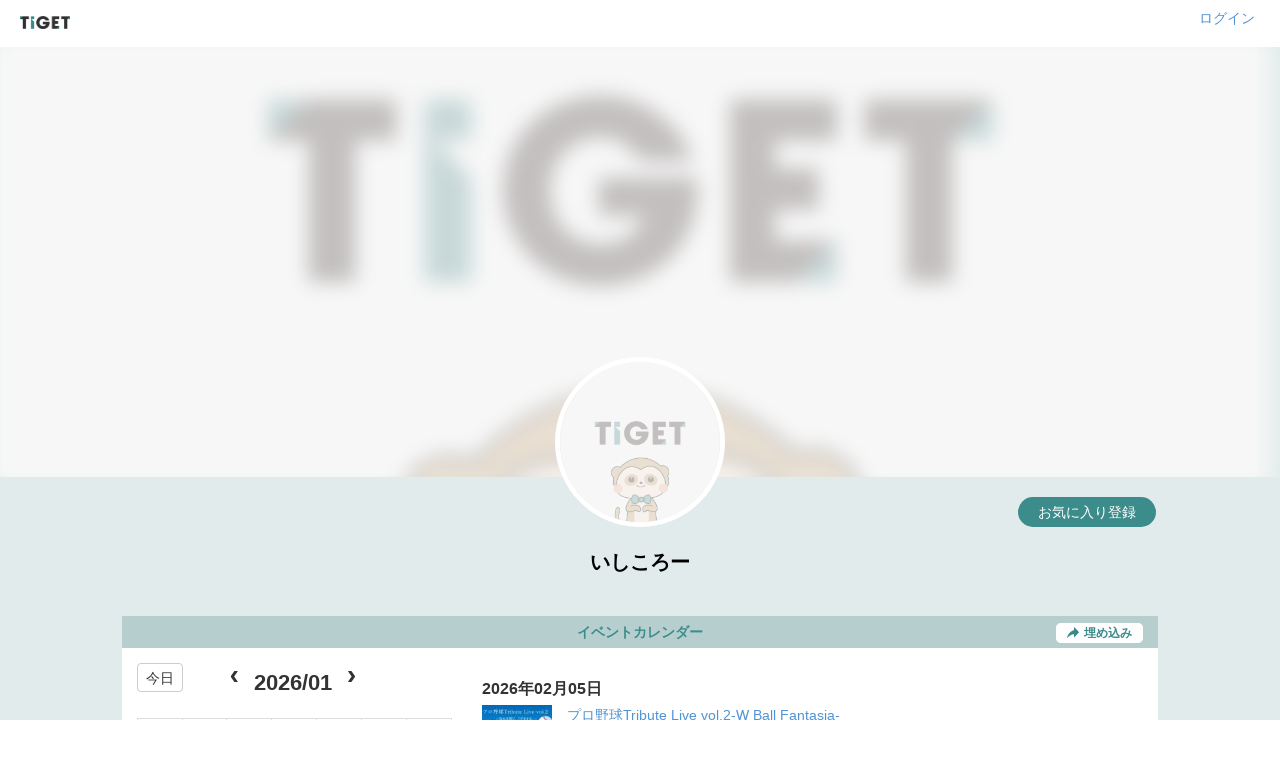

--- FILE ---
content_type: text/html; charset=utf-8
request_url: https://www.tiget.net/users/1081103
body_size: 28361
content:
<!DOCTYPE html><html lang="ja" xml:lang="ja" xmlns="http://www.w3.org/1999/xhtml" xmlns:fb="http://www.facebook.com/2008/fbml"><head><link href="https://d13rtcers002cb.cloudfront.net/images/no-image-in-home.png" rel="apple-touch-icon" size="152x152" /><!--Google Tag Manager-->
<script>
  dataLayer = [];
</script><script>(function(w,d,s,l,i){w[l]=w[l]||[];w[l].push({'gtm.start':
new Date().getTime(),event:'gtm.js'});var f=d.getElementsByTagName(s)[0],
j=d.createElement(s),dl=l!='dataLayer'?'&l='+l:'';j.async=true;j.src=
'https://www.googletagmanager.com/gtm.js?id='+i+dl;f.parentNode.insertBefore(j,f);
})(window,document,'script','dataLayer','GTM-MJ7BPG6');</script><!--End Google Tag Manager--><meta content="text/html; charset=utf-8" http-equiv="content-type" /><meta content="width=device-width, initial-scale=1.0" name="viewport" /><meta content="TIGET plus いしころーのページです" name="description" /><meta content="いしころー,TIGET,TIGET plus" name="keyword" /><meta content="1497106270502515" property="fb:app_id" /><meta content="ja_JP" property="og:locale" /><meta content="website" property="og:type" /><meta content="https://www.tiget.net/users/1081103" property="og:url" /><meta content="https://d13rtcers002cb.cloudfront.net/images/no-image-in-home.png" property="og:image" /><meta content="TIGET" property="og:site_name" /><meta content="いしころー | TIGET plus" name="og:title" /><meta content="TIGET plus いしころーのページです" name="og:description" /><meta content="#3c8c8c" name="theme-color" /><meta name="csrf-param" content="authenticity_token" />
<meta name="csrf-token" content="dKQsxfLN9C712xWFnt0qFOXnJsuPy4UdQ5FP80mU2ghFNChxwSbxKaATS+iNP9NLxDbrh5v1bT9uHzD1KShgEA==" /><title>いしころー</title><meta name="action-cable-url" content="wss://tiget.net/cable" /><link rel="stylesheet" media="all" href="//d13rtcers002cb.cloudfront.net/assets/application-2ddb8c02a758548d0fcfbed4124bf278388175968132bd1908172373d01a336a.css" /><script src="//d13rtcers002cb.cloudfront.net/assets/application-1b7602c55e4b7e80fb29b154c79b3650f7537a961b1aeb17f12134fcb699e8c4.js"></script><link rel="shortcut icon" type="image/x-icon" href="//d13rtcers002cb.cloudfront.net/assets/favicon_new-7c1f8513d613ed6f1cab04863c7cea67ff465587da3dfaf41204774ee81fd3f7.ico" /><script src="https://js.stripe.com/v3/"></script>
<script async="" crossorigin="anonymous" src="https://pagead2.googlesyndication.com/pagead/js/adsbygoogle.js?client=ca-pub-3869559812330864"></script><script src="//translate.google.com/translate_a/element.js?cb=googleTranslateElementInit" type="text/javascript"></script><script>function googleTranslateElementInit() {
  new google.translate.TranslateElement({
    pageLanguage: 'ja', 
    layout: google.translate.TranslateElement.InlineLayout.HORIZONTAL
  }, 'google_translate_element');
}</script><meta name="facebook-domain-verification" content="5k22kyx0bjllpymesnya4zdqex5pp3" /></head><body><!--Google Tag Manager (noscript)--><noscript><iframe height="0" src="https://www.googletagmanager.com/ns.html?id=GTM-MJ7BPG6" style="display:none;visibility:hidden" width="0"></iframe></noscript><!--End Google Tag Manager (noscript)--><div id="foundation"><div id="header-small"><div class="artist-header-frame" id="header-frame"><h1 id="title-logo-small"><a href="/"><img alt="TIGET" src="//d13rtcers002cb.cloudfront.net/assets/logo-ce8320a46858abb8d083a81cd4abe350f5628086961a24403d0def4396045bfd.png" /></a></h1><div class="artist-header-space"><a class="artist-edit-link" href="/users/sign_in">ログイン</a></div></div></div><div id="content"><script>$(function(){
  $(".head-alert, .head-notice, .head-warning, .head-info, .head-default").not('.disable-toggle').on("click", function(){
    $(this).addClass("hide-head-message");
  });
});</script><div class="artist-block" style="background-color: #E1EBEB;"><div class="artist-blur-header-image"><img src="https://d13rtcers002cb.cloudfront.net/images/no-image-in-home.png" /></div><div class="row"><div class="col-sm-10 col-sm-offset-1 col-xs-12"><div class="artist-favorite"><div class="create"><a rel="nofollow" data-method="post" href="/users/1081103/user_follows">お気に入り登録</a></div></div></div></div><div class="row"><div class="col-sm-8 col-sm-offset-2 col-xs-8 col-xs-offset-2"><img class="artist-avatar-image center-block img-circle" src="https://d13rtcers002cb.cloudfront.net/images/no-image-in-home.png" /></div></div><div class="row"><div class="col-sm-8 col-sm-offset-2 hidden-xs"><div class="artist-name center-block" style="color: #000000;">いしころー</div><div class="artist-category center-block" style="color: #3c8c8c;"></div><div class="artist-profile center-block" style="color: #000000;"><p></p></div></div><div class="col-xs-10 col-xs-offset-1 visible-xs"><div class="artist-name center-block" style="color: #000000;">いしころー</div><div class="artist-category center-block" style="color: #3c8c8c;"></div><div class="artist-profile center-block" style="color: #000000;"></div></div></div><div class="row" style="padding-left: 15px; padding-right: 15px;"><div class="col-sm-10 col-sm-offset-1 col-xs-12"><div class="row" style="padding-left: 15px; padding-right: 15px;"><div class="col-sm-12 col-xs-12 artist-header" style="color: #3c8c8c; background-color: #B7CECE;"><div style="position:relative;"><div style="position:absolute;text-align:center;width:100%;z-index:1;">イベントカレンダー</div><div class="hidden-xs" style="position:absolute;text-align:right;width:100%;z-index:2;"><a href="#embed-popup" class="open-popup-link artist-embedded-btn" data-mfp-src="#embed-popup"><img style="height: 11px;margin-bottom:3px;margin-right: 5px;" src="//d13rtcers002cb.cloudfront.net/assets/embed_arrow_green-bb228bef778511349ea438f984b2ceb374e75ccd0abeabac0ddd48b6f5be6fb1.png" />埋め込み</a></div></div></div></div><div class="row" style="padding-left: 15px; padding-right: 15px;"><div class="col-md-4 col-sm-6 col-xs-12" style="padding-top: 15px; height: 450px; background-color: #ffffff;"><div id='calendar'></div></div><div class="col-md-8 col-sm-6 col-xs-12" style="padding-top: 15px; height: 450px; background-color: #ffffff;"><div class="artist-panel-scroll live-box"><div id='20240126' class='live-anchor'></div><div class="live-date">2024年01月26日</div><div class="live-item"><div class="live-text-block"><div class="live-title">『いしころー誕生祭!!鉄道×満月コンセプトライブ[臨時特快ウルフムーン臨海銀狼]』</div><div class="live-vendor-tiget"><img alt="TIGET" style="height: 10px;" src="//d13rtcers002cb.cloudfront.net/assets/logo-ce8320a46858abb8d083a81cd4abe350f5628086961a24403d0def4396045bfd.png" /></div></div></div><div id='20250212' class='live-anchor'></div><div class="live-date">2025年02月12日</div><div class="live-item"><img class="lazy artist-live-image" data-original="https://d13rtcers002cb.cloudfront.net/images/bec8dd3e-3fde-4aa4-aed9-b5951fcdeba6_thumbnail_s" /><div class="live-text-block"><div class="live-title"><a class="live-title-link" target="_blank" href="/events/352046">【遠隔応援専用】鉄道×満月 Concept Live vol.7 [L急行スノームーンシュプール蒼猫]【乗車不可】</a></div><div class="live-vendor-tiget"><img alt="TIGET" style="height: 10px;" src="//d13rtcers002cb.cloudfront.net/assets/logo-ce8320a46858abb8d083a81cd4abe350f5628086961a24403d0def4396045bfd.png" /></div></div></div><div class="live-item"><img class="lazy artist-live-image" data-original="https://d13rtcers002cb.cloudfront.net/images/c0471225-908c-4bb1-be0c-cffba44f971f_thumbnail_s" /><div class="live-text-block"><div class="live-title"><a class="live-title-link" target="_blank" href="/events/352045">鉄道×満月 Concept Live vol.7 [L急行スノームーンシュプール蒼猫]</a></div><div class="live-vendor-tiget"><img alt="TIGET" style="height: 10px;" src="//d13rtcers002cb.cloudfront.net/assets/logo-ce8320a46858abb8d083a81cd4abe350f5628086961a24403d0def4396045bfd.png" /></div></div></div><div id='20250413' class='live-anchor'></div><div class="live-date">2025年04月13日</div><div class="live-item"><img class="lazy artist-live-image" data-original="https://d13rtcers002cb.cloudfront.net/images/e08f7d5b-e578-4305-a7c9-2edd650c10d7_thumbnail_s" /><div class="live-text-block"><div class="live-title"><a class="live-title-link" target="_blank" href="/events/370408">鉄道×満月 Concept Live vol.8 [おさんぽ快速ピンクムーン清明桜豹]</a></div><div class="live-vendor-tiget"><img alt="TIGET" style="height: 10px;" src="//d13rtcers002cb.cloudfront.net/assets/logo-ce8320a46858abb8d083a81cd4abe350f5628086961a24403d0def4396045bfd.png" /></div></div></div><div class="live-item"><img class="lazy artist-live-image" data-original="https://d13rtcers002cb.cloudfront.net/images/46ba8384-f23c-4923-a6d5-c57f3839d5ae_thumbnail_s" /><div class="live-text-block"><div class="live-title"><a class="live-title-link" target="_blank" href="/events/373760">【遠隔応援専用】鉄道×満月 Concept Live vol.8 [おさんぽ快速ピンクムーン清明桜豹]</a></div><div class="live-vendor-tiget"><img alt="TIGET" style="height: 10px;" src="//d13rtcers002cb.cloudfront.net/assets/logo-ce8320a46858abb8d083a81cd4abe350f5628086961a24403d0def4396045bfd.png" /></div></div></div><div id='20250707' class='live-anchor'></div><div class="live-date">2025年07月07日</div><div class="live-item"><img class="lazy artist-live-image" data-original="https://d13rtcers002cb.cloudfront.net/images/83fb48ff-23ac-4077-8e43-17c4d7e8129f_thumbnail_s" /><div class="live-text-block"><div class="live-title"><a class="live-title-link" target="_blank" href="/events/395453">【遠隔応援•通販】鉄道Concept Live vol.9[七夕特快トリプルセヴンウィーヴァー]【乗車不可】</a></div><div class="live-vendor-tiget"><img alt="TIGET" style="height: 10px;" src="//d13rtcers002cb.cloudfront.net/assets/logo-ce8320a46858abb8d083a81cd4abe350f5628086961a24403d0def4396045bfd.png" /></div></div></div><div class="live-item"><img class="lazy artist-live-image" data-original="https://d13rtcers002cb.cloudfront.net/images/4d81176e-7889-4ac0-81d4-1d2d64d6d0d4_thumbnail_s" /><div class="live-text-block"><div class="live-title"><a class="live-title-link" target="_blank" href="/events/395452">鉄道Concept Live vol.9[七夕特快トリプルセヴンウィーヴァー]</a></div><div class="live-vendor-tiget"><img alt="TIGET" style="height: 10px;" src="//d13rtcers002cb.cloudfront.net/assets/logo-ce8320a46858abb8d083a81cd4abe350f5628086961a24403d0def4396045bfd.png" /></div></div></div><div id='20250809' class='live-anchor'></div><div class="live-date">2025年08月09日</div><div class="live-item"><img class="lazy artist-live-image" data-original="https://d13rtcers002cb.cloudfront.net/images/12d917fa-49c0-4249-8db6-726ef35886db_thumbnail_s" /><div class="live-text-block"><div class="live-title"><a class="live-title-link" target="_blank" href="/events/399711">【遠隔応援専用】鉄道×満月 Concept Live vol.10[マリン快速スタージョンムーン残暑香鮫]【乗車不可】</a></div><div class="live-vendor-tiget"><img alt="TIGET" style="height: 10px;" src="//d13rtcers002cb.cloudfront.net/assets/logo-ce8320a46858abb8d083a81cd4abe350f5628086961a24403d0def4396045bfd.png" /></div></div></div><div class="live-item"><img class="lazy artist-live-image" data-original="https://d13rtcers002cb.cloudfront.net/images/e3fd31f6-f268-4788-8150-83eb634690e3_thumbnail_s" /><div class="live-text-block"><div class="live-title"><a class="live-title-link" target="_blank" href="/events/399547">鉄道Concept Live vol.10[マリン快速スタージョンムーン残暑香鮫]</a></div><div class="live-vendor-tiget"><img alt="TIGET" style="height: 10px;" src="//d13rtcers002cb.cloudfront.net/assets/logo-ce8320a46858abb8d083a81cd4abe350f5628086961a24403d0def4396045bfd.png" /></div></div></div><div class="live-item"><img class="lazy artist-live-image" data-original="https://d13rtcers002cb.cloudfront.net/images/a40fd967-f533-4458-8e31-0dc5266c2ab0_thumbnail_s" /><div class="live-text-block"><div class="live-title"><a class="live-title-link" target="_blank" href="/events/399546">プロ野球Tribute Live-サマークロスファイア-</a></div><div class="live-vendor-tiget"><img alt="TIGET" style="height: 10px;" src="//d13rtcers002cb.cloudfront.net/assets/logo-ce8320a46858abb8d083a81cd4abe350f5628086961a24403d0def4396045bfd.png" /></div></div></div><div class="live-item"><img class="lazy artist-live-image" data-original="https://d13rtcers002cb.cloudfront.net/images/32ebe6a8-fc39-48a7-9768-8fc8f70eafb3_thumbnail_s" /><div class="live-text-block"><div class="live-title"><a class="live-title-link" target="_blank" href="/events/399710">【観覧不可•応援専用】プロ野球Tribute Live-サマークロスファイア-</a></div><div class="live-vendor-tiget"><img alt="TIGET" style="height: 10px;" src="//d13rtcers002cb.cloudfront.net/assets/logo-ce8320a46858abb8d083a81cd4abe350f5628086961a24403d0def4396045bfd.png" /></div></div></div><div id='20250907' class='live-anchor'></div><div class="live-date">2025年09月07日</div><div class="live-item"><img class="lazy artist-live-image" data-original="https://d13rtcers002cb.cloudfront.net/images/c75f6dac-050a-4415-804e-8218ef59f0d2_thumbnail_s" /><div class="live-text-block"><div class="live-title"><a class="live-title-link" target="_blank" href="/events/401373">鉄道Concept Live vol.11[ホリデー快速コーンルナイクリプス黒羊]</a></div><div class="live-vendor-tiget"><img alt="TIGET" style="height: 10px;" src="//d13rtcers002cb.cloudfront.net/assets/logo-ce8320a46858abb8d083a81cd4abe350f5628086961a24403d0def4396045bfd.png" /></div></div></div><div class="live-item"><img class="lazy artist-live-image" data-original="https://d13rtcers002cb.cloudfront.net/images/26fdb2f3-bb4b-4fd9-b95d-e9f26e909b44_thumbnail_s" /><div class="live-text-block"><div class="live-title"><a class="live-title-link" target="_blank" href="/events/401374">【遠隔応援•通販】鉄道Concept Live vol.11[ホリデー快速コーンルナイクリプス黒羊]【乗車不可】</a></div><div class="live-vendor-tiget"><img alt="TIGET" style="height: 10px;" src="//d13rtcers002cb.cloudfront.net/assets/logo-ce8320a46858abb8d083a81cd4abe350f5628086961a24403d0def4396045bfd.png" /></div></div></div><div id='20251105' class='live-anchor'></div><div class="live-date">2025年11月05日</div><div class="live-item"><img class="lazy artist-live-image" data-original="https://d13rtcers002cb.cloudfront.net/images/e5232378-99fd-4663-aed1-99cc066bda4b_thumbnail_s" /><div class="live-text-block"><div class="live-title"><a class="live-title-link" target="_blank" href="/events/412956">鉄道Concept Live vol.12[ピクニック快速スーパービーバームーン小夜曲]</a></div><div class="live-vendor-tiget"><img alt="TIGET" style="height: 10px;" src="//d13rtcers002cb.cloudfront.net/assets/logo-ce8320a46858abb8d083a81cd4abe350f5628086961a24403d0def4396045bfd.png" /></div></div></div><div class="live-item"><img class="lazy artist-live-image" data-original="https://d13rtcers002cb.cloudfront.net/images/2d67384d-7469-4744-8634-3703abed65d5_thumbnail_s" /><div class="live-text-block"><div class="live-title"><a class="live-title-link" target="_blank" href="/events/412958">【遠隔応援•通販】鉄道Concept Live vol.12[ピクニック快速スーパービーバームーン小夜曲]【乗車不可】</a></div><div class="live-vendor-tiget"><img alt="TIGET" style="height: 10px;" src="//d13rtcers002cb.cloudfront.net/assets/logo-ce8320a46858abb8d083a81cd4abe350f5628086961a24403d0def4396045bfd.png" /></div></div></div><div id='20251205' class='live-anchor'></div><div class="live-date">2025年12月05日</div><div class="live-item"><img class="lazy artist-live-image" data-original="https://d13rtcers002cb.cloudfront.net/images/2066f1e7-58f0-4823-a269-6a6b2f629b15_thumbnail_s" /><div class="live-text-block"><div class="live-title"><a class="live-title-link" target="_blank" href="/events/413624">【遠隔応援•通販】鉄道Concept Live vol.13[新急行コールドムーンページェント黄鼬]【乗車不可】</a></div><div class="live-vendor-tiget"><img alt="TIGET" style="height: 10px;" src="//d13rtcers002cb.cloudfront.net/assets/logo-ce8320a46858abb8d083a81cd4abe350f5628086961a24403d0def4396045bfd.png" /></div></div></div><div class="live-item"><img class="lazy artist-live-image" data-original="https://d13rtcers002cb.cloudfront.net/images/d0613c9f-126b-4eb9-8951-0a3647fc7d25_thumbnail_s" /><div class="live-text-block"><div class="live-title"><a class="live-title-link" target="_blank" href="/events/412294">鉄道Concept Live vol.13[新急行コールドムーンページェント黄鼬]</a></div><div class="live-vendor-tiget"><img alt="TIGET" style="height: 10px;" src="//d13rtcers002cb.cloudfront.net/assets/logo-ce8320a46858abb8d083a81cd4abe350f5628086961a24403d0def4396045bfd.png" /></div></div></div><div id='20260109' class='live-anchor'></div><div class="live-date">2026年01月09日</div><div class="live-item"><img class="lazy artist-live-image" data-original="https://d13rtcers002cb.cloudfront.net/images/99fb4b08-67d4-4196-b185-f868fcd8815e_thumbnail_s" /><div class="live-text-block"><div class="live-title"><a class="live-title-link" target="_blank" href="/events/445452">【遠隔応援･通販】鉄道Concept Live vol.14[特別急行ガーネットレグルステイル]</a></div><div class="live-vendor-tiget"><img alt="TIGET" style="height: 10px;" src="//d13rtcers002cb.cloudfront.net/assets/logo-ce8320a46858abb8d083a81cd4abe350f5628086961a24403d0def4396045bfd.png" /></div></div></div><div class="live-item"><img class="lazy artist-live-image" data-original="https://d13rtcers002cb.cloudfront.net/images/70e74a0f-1f22-46e4-955b-b14ade683d5c_thumbnail_s" /><div class="live-text-block"><div class="live-title"><a class="live-title-link" target="_blank" href="/events/445450">鉄道Concept Live vol.14[特別急行ガーネットレグルステイル]</a></div><div class="live-vendor-tiget"><img alt="TIGET" style="height: 10px;" src="//d13rtcers002cb.cloudfront.net/assets/logo-ce8320a46858abb8d083a81cd4abe350f5628086961a24403d0def4396045bfd.png" /></div></div></div><div id='20260205' class='live-anchor'></div><div class="live-date">2026年02月05日</div><div class="live-item"><img class="lazy artist-live-image" data-original="https://d13rtcers002cb.cloudfront.net/images/4a185850-aa56-4a61-b45f-0e49f24b20f8_thumbnail_s" /><div class="live-text-block"><div class="live-title"><a class="live-title-link" target="_blank" href="/events/446537">プロ野球Tribute Live vol.2-W Ball Fantasia-</a></div><div class="live-vendor-tiget"><img alt="TIGET" style="height: 10px;" src="//d13rtcers002cb.cloudfront.net/assets/logo-ce8320a46858abb8d083a81cd4abe350f5628086961a24403d0def4396045bfd.png" /></div></div></div><div class="live-item"><img class="lazy artist-live-image" data-original="https://d13rtcers002cb.cloudfront.net/images/28a8ffc2-9bc7-4d21-a40c-f691bc5138e0_thumbnail_s" /><div class="live-text-block"><div class="live-title"><a class="live-title-link" target="_blank" href="/events/446538">【遠隔応援･通販専用】プロ野球Tribute Live vol.2-W Ball Fantasia-【観覧不可】</a></div><div class="live-vendor-tiget"><img alt="TIGET" style="height: 10px;" src="//d13rtcers002cb.cloudfront.net/assets/logo-ce8320a46858abb8d083a81cd4abe350f5628086961a24403d0def4396045bfd.png" /></div></div></div><div id='20260303' class='live-anchor'></div><div class="live-date">2026年03月03日</div><div class="live-item"><img class="lazy artist-live-image" data-original="https://d13rtcers002cb.cloudfront.net/images/1a275a66-98af-483e-9a34-f03674c9bd74_thumbnail_s" /><div class="live-text-block"><div class="live-title"><a class="live-title-link" target="_blank" href="/events/459885">【遠隔応援･通販】鉄道Concept Live vol.15[直通快速ワームムーンイクリプス上巳]</a></div><div class="live-vendor-tiget"><img alt="TIGET" style="height: 10px;" src="//d13rtcers002cb.cloudfront.net/assets/logo-ce8320a46858abb8d083a81cd4abe350f5628086961a24403d0def4396045bfd.png" /></div></div></div><div class="live-item"><img class="lazy artist-live-image" data-original="https://d13rtcers002cb.cloudfront.net/images/9265fa1b-6c13-4fba-95fa-7a512ba23696_thumbnail_s" /><div class="live-text-block"><div class="live-title"><a class="live-title-link" target="_blank" href="/events/459879">鉄道Concept Live vol.15[直通快速ワームムーンイクリプス上巳]</a></div><div class="live-vendor-tiget"><img alt="TIGET" style="height: 10px;" src="//d13rtcers002cb.cloudfront.net/assets/logo-ce8320a46858abb8d083a81cd4abe350f5628086961a24403d0def4396045bfd.png" /></div></div></div></div></div></div><div id="embed-popup" class="artist-embed-popup mfp-hide clearfix"><div class="artist-embed-popup-in"><div class="row"><div class="col-md-12"><div class="artist-embed-popup-code"><h3><i class="fa fa-code"></i>イベントカレンダーをWebページに埋め込む</h3><p>下記のコードをコピーし、Webページやブログで表示したい箇所のHTMLに貼り付けます。</p><textarea onclick="this.select()"><iframe src="https://www.tiget.net/users/1081103/event_calendar" width="100%" height="482" frameborder="0"></iframe></textarea><a href="#copy-button"><div class="copy-button button-effect">コピー</div></a></div></div><div class="col-md-12 mt20px artist-embed-popup-iframe"><p>埋め込みサンプル</p><iframe class="calendar-preview-iframe" width="100%" height="482" frameborder="0"></iframe></div></div></div></div><script>$('img.lazy').lazyload({
  container: '.live-box',
  placeholder: '//d13rtcers002cb.cloudfront.net/assets/no-image2-13f5a2e588b2514999017b8e9ee7003027c347a58dfef38a6d6f6d6336bbea4e.png',
  effect: 'fadeIn',
});

function scrollToNearAnchor(date, duration) {
  var toDate = null;
  $(".live-box").find(".live-anchor").each(function(index, element) {
    toDate = moment(element.id);
    if (moment(date).isSameOrBefore(toDate)) {
      return false;
    }
  });
  if (toDate) {
    var target = $("#" + toDate.format("YYYYMMDD"));
    var targetPos = target.position();
      if(targetPos){
        var pos = targetPos.top + $(".live-box").scrollTop() - 30;
        $(".live-box").animate({scrollTop: pos}, duration);
      }
  }
};

function makeTodayBtnActive() {
    $('#calendar button.fc-today-button').removeAttr('disabled');
    $('#calendar button.fc-today-button').removeClass('fc-state-disabled');
}

$(document).ready(function() {
    scrollToNearAnchor(moment().format("YYYYMMDD"), 0);

    $('#calendar').fullCalendar({
        defaultView: 'month',
        height: 400,
        contentHeight: 360,
        editable: false,
        selectable: true,
        weekMode: 'fixed',
        businessHours: false,
        header: {
            left: 'today',
            center: 'prev, title, next',
            right: ''
        },
        lang: 'ja',
        views: {
            month: {
              titleFormat: 'YYYY/MM'
            }
        },
        weekends: true,
        weekMode: 'fixed',
        dayNamesShort: ['日','月','火','水','木','金','土'],
        dayClick: function(date, jsEvent, view) {
          // 日付クリックイベント
          scrollToNearAnchor(date.format("YYYYMMDD"), 300);
        },
        eventClick: function(event, jsEvent, view) {
          // イベントクリックイベント
          scrollToNearAnchor(event.start.format("YYYYMMDD"), 300);
          $('#calendar').fullCalendar('select', event.start);
        },
        eventRender: function(events, element) {
          if(events.type){
            switch(events.type){
              case 'tiget':
                html = '<div class="live-event-icon-tiget" />';
                break;
              case 'other':
                html = '<div class="live-event-icon-other" />';
                break;
              case 'both':
                html = '<div class="live-event-icon-tiget" /><div class="live-event-icon-other" />';
                break;
            }
            $(element.context)
            .css("border-color", "transparent")
            .css("background-color", "transparent")
            .html(html);
          }
        },
        viewRender: function(currentView) {
          // １年前まで遡れる
          if(currentView.start <= moment().subtract(1, 'years')){
            $("#calendar button.fc-prev-button").addClass('fc-state-disabled');
            $("#calendar button.fc-prev-button").prop('disabled', true);
          }else{
            $("#calendar button.fc-prev-button").removeClass('fc-state-disabled');
            $("#calendar button.fc-prev-button").prop('disabled', false);
          }
        },
        events: [{"title":"","start":"2024-01-26T00:00:00.000+00:00","type":"tiget"},{"title":"","start":"2025-02-12T00:00:00.000+00:00","type":"tiget"},{"title":"","start":"2025-04-13T00:00:00.000+00:00","type":"tiget"},{"title":"","start":"2025-07-07T00:00:00.000+00:00","type":"tiget"},{"title":"","start":"2025-08-09T00:00:00.000+00:00","type":"tiget"},{"title":"","start":"2025-09-07T00:00:00.000+00:00","type":"tiget"},{"title":"","start":"2025-11-05T00:00:00.000+00:00","type":"tiget"},{"title":"","start":"2025-12-05T00:00:00.000+00:00","type":"tiget"},{"title":"","start":"2026-01-09T00:00:00.000+00:00","type":"tiget"},{"title":"","start":"2026-02-05T00:00:00.000+00:00","type":"tiget"},{"title":"","start":"2026-03-03T00:00:00.000+00:00","type":"tiget"}]
    });

    makeTodayBtnActive();

    $('#calendar button.fc-prev-button').click(function(){
      makeTodayBtnActive();
    });

    $('#calendar button.fc-next-button').click(function(){
      makeTodayBtnActive();
    });

    $('#calendar button.fc-today-button').click(function(){
      makeTodayBtnActive();
      scrollToNearAnchor(moment().format("YYYYMMDD"), 300);
    });

    $('.open-popup-link').magnificPopup({
        type:'inline',
        midClick: true
    });
    $('.copy-button').on('click', function(){
        $(".artist-embed-popup-code").find("textarea").select();
        document.execCommand("copy");
    });
    $('.open-popup-link').on('click', function(){
        $(".calendar-preview-iframe").attr("src", "/users/1081103/event_calendar");
    });
});</script></div></div><div class="row" style="padding-left: 15px; padding-right: 15px;"><div class="col-sm-10 col-sm-offset-1 col-xs-12"><div class="row"></div></div></div><div class="row"><div class="col-sm-10 col-sm-offset-1 col-xs-12"><script>!function(d,s,id){var js,fjs=d.getElementsByTagName(s)[0],p=/^http:/.test(d.location)?'http':'https';if(!d.getElementById(id)){js=d.createElement(s);js.id=id;js.src=p+'://platform.twitter.com/widgets.js';fjs.parentNode.insertBefore(js,fjs);}}(document, 'script', 'twitter-wjs');</script><script src="//platform.twitter.com/widgets.js"></script><div class="row"><div class="col-sm-12 col-xs-12"><div class="artist-share-block"><div class="artist-share-button" style="padding-left: 15px;"><a href="https://twitter.com/share" class="twitter-share-button" data-text="いしころーのページ" data-lang="ja" data-hashtags="TIGETplus,いしころー">ツイート</a></div><div class="artist-share-button" style="padding-left: 10px;"><iframe class="facebook-share-button" src="https://www.facebook.com/plugins/like.php?href=https://tiget.net/users/1081103&amp;width=110&amp;height=21&amp;colorscheme=light&amp;layout=button_count&amp;action=like&amp;show_faces=false&amp;send=false" scrolling="no" frameborder="0" style="border:none; overflow:hidden; width:110px; height:21px;" allowTransparency="true"></iframe></div></div></div></div></div></div></div><script>$(function(){
    $(".read-more-button").on("click", function(){
        $(this).toggleClass("read-more-expand");
        $(".hide-text").slideToggle(100);
    });
});</script></div><footer id="footer"><section class="text-center" id="make-event"><p class="copyright hidden-xs" style="color: #fff;">Copyright (C) 2013 - 2026 grabss Inc. All rights reserved.</p><p class="copyright hidden-sm hidden-md hidden-lg" style="color: #fff;">Copyright (C) 2013 - 2026</p><p class="copyright hidden-sm hidden-md hidden-lg" style="color: #fff;"> grabss Inc. All rights reserved.</p></section></footer></div></body></html>

--- FILE ---
content_type: text/html; charset=utf-8
request_url: https://www.google.com/recaptcha/api2/aframe
body_size: 182
content:
<!DOCTYPE HTML><html><head><meta http-equiv="content-type" content="text/html; charset=UTF-8"></head><body><script nonce="eHM2ZzgfvDT083D70cWOtg">/** Anti-fraud and anti-abuse applications only. See google.com/recaptcha */ try{var clients={'sodar':'https://pagead2.googlesyndication.com/pagead/sodar?'};window.addEventListener("message",function(a){try{if(a.source===window.parent){var b=JSON.parse(a.data);var c=clients[b['id']];if(c){var d=document.createElement('img');d.src=c+b['params']+'&rc='+(localStorage.getItem("rc::a")?sessionStorage.getItem("rc::b"):"");window.document.body.appendChild(d);sessionStorage.setItem("rc::e",parseInt(sessionStorage.getItem("rc::e")||0)+1);localStorage.setItem("rc::h",'1769282194974');}}}catch(b){}});window.parent.postMessage("_grecaptcha_ready", "*");}catch(b){}</script></body></html>